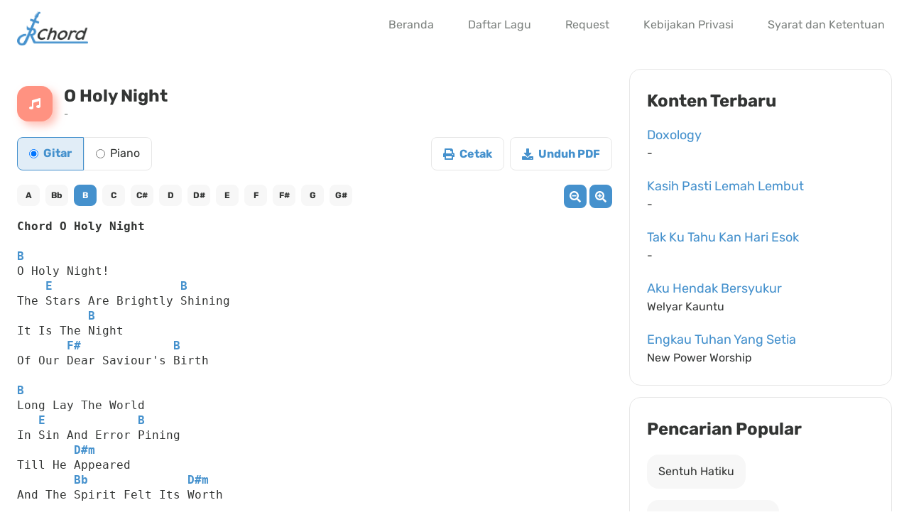

--- FILE ---
content_type: text/html; charset=UTF-8
request_url: https://www.jrchord.com/o-holy-night
body_size: 5465
content:
<!DOCTYPE html>
<html lang="id" class="no-js">
<head>
	<meta charset="UTF-8">
	<meta name="viewport" content="width=device-width, initial-scale=1, minimum-scale=1, maximum-scale=5">
	<meta name="google-site-verification" content="Gw3TNYV_Y278VmKKMby1YHA6pIzt28MbAcgJO2FIkNk" />
  <meta name="theme-color" content="#333534"/>
	<link rel="shortcut icon" href="/assets/jrchord.ico?v=0.1.0">
  <style>
    @font-face {
      font-family: 'Rubik';
      font-style: normal;
      font-weight: 400;
      font-display: swap;
      src: url(https://fonts.gstatic.com/s/rubik/v21/iJWKBXyIfDnIV7nBrXw.woff2) format('woff2');
      unicode-range: U+0000-00FF, U+0131, U+0152-0153, U+02BB-02BC, U+02C6, U+02DA, U+02DC, U+2000-206F, U+2074, U+20AC, U+2122, U+2191, U+2193, U+2212, U+2215, U+FEFF, U+FFFD;
    }

    @font-face {
      font-family: 'Rubik';
      font-style: normal;
      font-weight: 700;
      font-display: swap;
      src: url(https://fonts.gstatic.com/s/rubik/v21/iJWKBXyIfDnIV7nBrXw.woff2) format('woff2');
      unicode-range: U+0000-00FF, U+0131, U+0152-0153, U+02BB-02BC, U+02C6, U+02DA, U+02DC, U+2000-206F, U+2074, U+20AC, U+2122, U+2191, U+2193, U+2212, U+2215, U+FEFF, U+FFFD;
    }
  </style>
	<script>(function(html){html.className = html.className.replace(/\bno-js\b/,'js')})(document.documentElement);</script>
<meta name='robots' content='index, follow, max-image-preview:large, max-snippet:-1, max-video-preview:-1' />

	<!-- This site is optimized with the Yoast SEO plugin v22.9 - https://yoast.com/wordpress/plugins/seo/ -->
	<title>O Holy Night - JRChord</title>
	<meta name="description" content="Chord O Holy Night B O Holy Night! E B The Stars Are Brightly Shining B It Is The Night F# B Of Our Dear Saviour&#039;s Birth B Long Lay The World E B In Sin" />
	<link rel="canonical" href="https://www.jrchord.com/o-holy-night" />
	<meta property="og:locale" content="id_ID" />
	<meta property="og:type" content="article" />
	<meta property="og:title" content="O Holy Night - JRChord" />
	<meta property="og:description" content="Chord O Holy Night B O Holy Night! E B The Stars Are Brightly Shining B It Is The Night F# B Of Our Dear Saviour&#039;s Birth B Long Lay The World E B In Sin" />
	<meta property="og:url" content="https://www.jrchord.com/o-holy-night" />
	<meta property="og:site_name" content="JRChord" />
	<meta property="article:author" content="https://www.facebook.com/jrchord.fb/" />
	<meta property="article:published_time" content="2017-12-03T09:26:06+00:00" />
	<meta property="article:modified_time" content="2024-06-12T02:50:26+00:00" />
	<meta name="author" content="Jacky Rusly" />
	<meta name="twitter:card" content="summary_large_image" />
	<meta name="twitter:label1" content="Written by" />
	<meta name="twitter:data1" content="Jacky Rusly" />
	<meta name="twitter:label2" content="Est. reading time" />
	<meta name="twitter:data2" content="1 minute" />
	<script type="application/ld+json" class="yoast-schema-graph">{"@context":"https://schema.org","@graph":[{"@type":"WebPage","@id":"https://www.jrchord.com/o-holy-night","url":"https://www.jrchord.com/o-holy-night","name":"O Holy Night - JRChord","isPartOf":{"@id":"https://www.jrchord.com/#website"},"datePublished":"2017-12-03T09:26:06+00:00","dateModified":"2024-06-12T02:50:26+00:00","author":{"@id":"https://www.jrchord.com/#/schema/person/d6c4fd7e6fc5ac3549945892ad217d31"},"description":"Chord O Holy Night B O Holy Night! E B The Stars Are Brightly Shining B It Is The Night F# B Of Our Dear Saviour's Birth B Long Lay The World E B In Sin","breadcrumb":{"@id":"https://www.jrchord.com/o-holy-night#breadcrumb"},"inLanguage":"en-US","potentialAction":[{"@type":"ReadAction","target":["https://www.jrchord.com/o-holy-night"]}]},{"@type":"BreadcrumbList","@id":"https://www.jrchord.com/o-holy-night#breadcrumb","itemListElement":[{"@type":"ListItem","position":1,"name":"Home","item":"https://www.jrchord.com/"},{"@type":"ListItem","position":2,"name":"O Holy Night"}]},{"@type":"WebSite","@id":"https://www.jrchord.com/#website","url":"https://www.jrchord.com/","name":"JRChord","description":"Website Chord dan Lirik Lagu Rohani Kristen","potentialAction":[{"@type":"SearchAction","target":{"@type":"EntryPoint","urlTemplate":"https://www.jrchord.com/?s={search_term_string}"},"query-input":"required name=search_term_string"}],"inLanguage":"en-US"},{"@type":"Person","@id":"https://www.jrchord.com/#/schema/person/d6c4fd7e6fc5ac3549945892ad217d31","name":"Jacky Rusly","image":{"@type":"ImageObject","inLanguage":"en-US","@id":"https://www.jrchord.com/#/schema/person/image/","url":"https://secure.gravatar.com/avatar/fc98473533f517c14cc22253e2850351?s=96&d=mm&r=g","contentUrl":"https://secure.gravatar.com/avatar/fc98473533f517c14cc22253e2850351?s=96&d=mm&r=g","caption":"Jacky Rusly"},"sameAs":["https://www.jackyrusly.com","https://www.facebook.com/jrchord.fb/","https://www.youtube.com/c/JRChord"]}]}</script>
	<!-- / Yoast SEO plugin. -->


<style id='classic-theme-styles-inline-css' type='text/css'>
/*! This file is auto-generated */
.wp-block-button__link{color:#fff;background-color:#32373c;border-radius:9999px;box-shadow:none;text-decoration:none;padding:calc(.667em + 2px) calc(1.333em + 2px);font-size:1.125em}.wp-block-file__button{background:#32373c;color:#fff;text-decoration:none}
</style>
<link rel='stylesheet' id='twentysixteen-style-css' href='https://www.jrchord.com/wp-content/themes/twentysixteen/style.css?ver=0.1.20' type='text/css' media='all' />
<!--[if lt IE 10]>
<link rel='stylesheet' id='twentysixteen-ie-css' href='https://www.jrchord.com/wp-content/themes/twentysixteen/css/ie.css?ver=20160816' type='text/css' media='all' />
<![endif]-->
<!--[if lt IE 9]>
<link rel='stylesheet' id='twentysixteen-ie8-css' href='https://www.jrchord.com/wp-content/themes/twentysixteen/css/ie8.css?ver=20160816' type='text/css' media='all' />
<![endif]-->
<!--[if lt IE 8]>
<link rel='stylesheet' id='twentysixteen-ie7-css' href='https://www.jrchord.com/wp-content/themes/twentysixteen/css/ie7.css?ver=20160816' type='text/css' media='all' />
<![endif]-->
<!--[if lt IE 9]>
<script type="text/javascript" src="https://www.jrchord.com/wp-content/themes/twentysixteen/js/html5.js?ver=3.7.3" id="twentysixteen-html5-js"></script>
<![endif]-->
<meta name="generator" content="WordPress 6.5.4" />
<link rel='shortlink' href='https://www.jrchord.com/?p=898' />
	<link rel="preload" href="/wp-includes/css/jquery.transposer.css?v=0.1.2" as="style" onload="this.onload=null; this.rel='stylesheet'">
  <noscript><link rel="stylesheet" href="/wp-includes/css/jquery.transposer.css?v=0.1.2"></noscript>
</head>

<body class="post-template-default single single-post postid-898 single-format-standard group-blog">
<div id="page" class="site">
	<div class="site-inner">
		<header id="masthead" class="site-header" role="banner">
			<div class="site-header-main">
				<div class="site-branding">
					<a href="https://www.jrchord.com/" rel="home">
				    	<img src="/assets/jrchord.svg" alt="JRChord">
					</a>
				</div>

				          <a href="/search" class="search-menu mr-2">
            <img src="/assets/search-navbar.svg" width="16" height="16"  alt="Search">
          </a>
          
					<div id="menu-toggle" class="menu-toggle">
            <img src="/assets/menu.svg" alt="Menu" width="14">
          </div>

					<div id="site-header-menu" class="site-header-menu">
													<nav id="site-navigation" class="main-navigation" role="navigation" aria-label="Primary Menu">
								<div class="menu-navigation-container"><ul id="menu-navigation" class="primary-menu"><li id="menu-item-708" class="menu-item menu-item-type-custom menu-item-object-custom menu-item-708"><a href="/">Beranda</a></li>
<li id="menu-item-14" class="menu-item menu-item-type-post_type menu-item-object-page menu-item-14"><a href="https://www.jrchord.com/daftar-lagu">Daftar Lagu</a></li>
<li id="menu-item-859" class="menu-item menu-item-type-post_type menu-item-object-page menu-item-859"><a href="https://www.jrchord.com/request">Request</a></li>
<li id="menu-item-1173" class="menu-item menu-item-type-post_type menu-item-object-page menu-item-1173"><a target="_blank" rel="noopener" href="https://www.jrchord.com/privacy-policy">Kebijakan Privasi</a></li>
<li id="menu-item-2095" class="menu-item menu-item-type-post_type menu-item-object-page menu-item-2095"><a target="_blank" rel="noopener" href="https://www.jrchord.com/terms-and-conditions">Syarat dan Ketentuan</a></li>
</ul></div>							</nav><!-- .main-navigation -->
											</div><!-- .site-header-menu -->
							</div><!-- .site-header-main -->
		</header><!-- .site-header -->

		<div id="content" class="site-content">

<div class="flex flex-wrap">
  <main class="main-section relative">
		
<article id="post-898" class="post-898 post type-post status-publish format-standard hentry category-o tag-natal">
	<header class="song-detail-header entry-header flex mb-5">
    <div class="song-detail-icon bg-orange flex items-center justify-center mr-4">
      <img src="/assets/music.svg" width="16" alt="Music">
    </div>

    <div>
      <h1 class="song-detail-title">O Holy Night</h1><div class="song-detail-artist">-</div>    </div>
	</header>

  <div class="flex flex-wrap">
    <div class="flex song-detail-music-type">
      <label class="radio-item radio-item-gitar flex items-center justify-center" for="radio-gitar">
        <input type="radio" name="music-type" id="radio-gitar" value="Gitar" checked>
        <span>Gitar</span>
      </label>

      <label class="radio-item radio-item-piano flex items-center justify-center" for="radio-piano">
        <input type="radio" name="music-type" id="radio-piano" value="Piano">
        <span>Piano</span>
      </label>
    </div>

    <div id="btnPrint" disabled class="song-detail-button mr-2">
      <img class="mr-1" src="/assets/print.svg" width="16" alt="Print">
      
      <span>Cetak</span>
    </div>

    <div id="btnPDF" disabled class="song-detail-button">
      <img class="mr-1" src="/assets/download.svg" width="16" alt="Download">
      
      <span>Unduh PDF</span>
    </div>
  </div>

 

	<div>
		<div class="spinner" id="spinnerTransposer"><div class="bounce1"></div><div class="bounce2"></div><div class="bounce3"></div></div>
	
		<pre data-key="B">
Chord O Holy Night

B
O Holy Night!
    E                  B
The Stars Are Brightly Shining
          B
It Is The Night
       F#             B
Of Our Dear Saviour's Birth

B
Long Lay The World
   E             B
In Sin And Error Pining
        D#m
Till He Appeared
        Bb              D#m
And The Spirit Felt Its Worth

  F#
A Thrill Of Hope
    B
The Weary World Rejoices
    F#
For Yonder Breaks
  B
A New And Glorious Morn

G#m          D#m
Fall On Your Knees!
    C#m            G#m
Oh, Hear The Angel Voices
  B     F#  B/D#  E
O Night   Divine
    B/F#  F#            B
The Night   When Christ Was Born
  F#      B/D#  E
O Night Divine
  B/F#    F#      B
O Night O Night Divine

Lyric :
Led By The Light Of Faith Serenely Beaming
With Glowing Hearts By His Cradle We Stand
So Led By Light Of A Star Sweetly Gleaming
Here Come The Wise Men From Orient Land
The King Of Kings Lay Thus In Lowly Manger
In All Our Trials Born To Be Our Friend

Truly He Taught Us To Love One Another
His Law Is Love And His Gospel Is Peace
Chains Shall He Break For The Slave Is Our Brother
And In His Name All Oppression Shall Cease
Sweet Hymns Of Joy In Grateful Chorus Raise We
Let All Within Us Praise His Holy Name
</pre>
	</div><!-- .entry-content -->
</article><!-- #post-## -->

	<nav class="navigation post-navigation" aria-label="Posts">
		<h2 class="screen-reader-text">Post navigation</h2>
		<div class="nav-links"><div class="nav-previous"><a href="https://www.jrchord.com/pengorbananmu-sempurna-ndc-worship" rel="prev"><span class="meta-nav" aria-hidden="true">Previous</span> <span class="screen-reader-text">Previous post:</span> <span class="post-title">PengorbananMu Sempurna (NDC Worship)</span></a></div><div class="nav-next"><a href="https://www.jrchord.com/natal-di-hatiku-wawan-yap-nikita" rel="next"><span class="meta-nav" aria-hidden="true">Next</span> <span class="screen-reader-text">Next post:</span> <span class="post-title">Natal Di Hatiku (Wawan Yap &#038; Nikita)</span></a></div></div>
	</nav>	</main>

  
<div class="sidebar-section">
  <div class="sidebar-wrapper mb-4">
    <h2 class="sidebar-title mb-4">
      Konten Terbaru
    </h2>

    
          <div class="song p-4 mb-5">
            <a href="/doxology">
              <div class="song-title leading-6 text-truncate">Doxology</div>
              <div class="song-artist text-truncate">-</div>
            </a>
          </div>
        
          <div class="song p-4 mb-5">
            <a href="/kasih-pasti-lemah-lembut">
              <div class="song-title leading-6 text-truncate">Kasih Pasti Lemah Lembut</div>
              <div class="song-artist text-truncate">-</div>
            </a>
          </div>
        
          <div class="song p-4 mb-5">
            <a href="/tak-ku-tahu-kan-hari-esok">
              <div class="song-title leading-6 text-truncate">Tak Ku Tahu Kan Hari Esok</div>
              <div class="song-artist text-truncate">-</div>
            </a>
          </div>
        
          <div class="song p-4 mb-5">
            <a href="/aku-hendak-bersyukur-welyar-kauntu">
              <div class="song-title leading-6 text-truncate">Aku Hendak Bersyukur </div>
              <div class="song-artist text-truncate">Welyar Kauntu</div>
            </a>
          </div>
        
          <div class="song p-4 ">
            <a href="/engkau-tuhan-yang-setia-new-power-worship">
              <div class="song-title leading-6 text-truncate">Engkau Tuhan Yang Setia </div>
              <div class="song-artist text-truncate">New Power Worship</div>
            </a>
          </div>
          </div>

  <div class="sidebar-wrapper">
    <h2 class="sidebar-title mb-4">
      Pencarian Popular
    </h2>

    <div class="mb-4"></div>
    
    <div class="popular-wrapper flex flex-wrap">
      <a class="pill" href="/search?q=Sentuh%20Hatiku">
         Sentuh Hatiku
      </a>

      <a class="pill" href="/search?q=Penolong%20Yang%20Setia">
        Penolong Yang Setia
      </a>

      <a class="pill" href="/search?q=Jangan%20Lelah">
        Jangan Lelah
      </a>

      <a class="pill" href="/search?q=Sujud%20Di%20AltarNya">
        Sujud Di AltarNya
      </a>

      <a class="pill" href="/search?q=Bapa%20Engkau%20Sungguh%20Baik">
        Bapa Engkau Sungguh Baik
      </a>

      <a class="pill" href="/search?q=MengenalMu">
        MengenalMu
      </a>
    </div>
  </div>
</div>
</div>



		</div><!-- .site-content -->

		<footer id="colophon" class="site-footer" role="contentinfo">
      <section id="download">
        <div class="download-info flex">
          <div class="download-text">
            <div class="title">Unduh Sekarang!</div>
          
            <div class="leading-6">
              Aplikasi chord dan lirik lagu rohani kristen<br>
              Tuhan Yesus Memberkati 😇
            </div>
          </div>

          <div class="download-store">
            <div class="mb-4">
              <a href="https://itunes.apple.com/id/app/jrchord/id1463594254?l=id&mt=8" target="_blank" rel="nofollow noopener">
                <img src="/assets/app-store.svg?v=0.1.0" width="150" alt="App Store">
              </a>
            </div>

            <div>
              <a href="https://play.google.com/store/apps/details?id=com.jrusly.JRChord&hl=in" target="_blank" rel="nofollow noopener">
                <img src="/assets/google-play.svg?v=0.1.0" width="150" alt="Google Play">
              </a>
            </div>
          </div>
        </div>

        <div class="download-illustration">
          <img src="/assets/download-now.svg" alt="Download JRChord">
        </div>
      </section>

      <div class="copyright flex flex-wrap">
        <div class="flex-1 items-center">
          Copyright © 2012 - 2026 Jacky Rusly.
        </div>

        <div class="social-media">
          <a class="facebook" href="https://www.facebook.com/jrchord.fb/" target="_blank" rel="nofollow noopener">
            <img src="/assets/facebook.svg?v=0.1.0" alt="Facebook">
          </a>
          <a href="https://www.youtube.com/c/JRChord" target="_blank" rel="nofollow noopener">
            <img src="/assets/youtube.svg?=0.1.0" alt="Youtube">
          </a>
        </div>
      </div>
		</footer>
	</div><!-- .site-inner -->
</div><!-- .site -->


        
<!-- jQuery -->
<script type='text/javascript' src='/wp-includes/js/jquery/jquery.min.js?ver=3.6.0' id='jquery-core-js'></script>
<script type='text/javascript' src='/wp-includes/js/jquery/jquery-migrate.min.js?ver=3.3.2' id='jquery-migrate-js'></script>

<!-- Utilities -->
<script type="text/javascript" src="/wp-content/themes/twentysixteen/js/functions.js?ver=0.1.0" id="twentysixteen-script-js"></script>

<!-- Core -->
<script src="/wp-includes/js/jquery/jquery.transposer.js"></script> 
<script src="/wp-includes/js/init.js?v=0.1.8"></script>

<script async src="https://www.googletagmanager.com/gtag/js?id=G-N0VQ1Z8TQ7"></script>
<script>
  window.dataLayer = window.dataLayer || [];
  function gtag(){ dataLayer.push(arguments); }
  gtag('js', new Date());
  gtag('config', 'G-N0VQ1Z8TQ7');
</script>

<script defer src="https://static.cloudflareinsights.com/beacon.min.js/vcd15cbe7772f49c399c6a5babf22c1241717689176015" integrity="sha512-ZpsOmlRQV6y907TI0dKBHq9Md29nnaEIPlkf84rnaERnq6zvWvPUqr2ft8M1aS28oN72PdrCzSjY4U6VaAw1EQ==" data-cf-beacon='{"version":"2024.11.0","token":"8a62e808139c495d80ef8c5c7c596799","r":1,"server_timing":{"name":{"cfCacheStatus":true,"cfEdge":true,"cfExtPri":true,"cfL4":true,"cfOrigin":true,"cfSpeedBrain":true},"location_startswith":null}}' crossorigin="anonymous"></script>
</body>
</html>


<!-- Page cached by LiteSpeed Cache 6.2.0.1 on 2026-01-19 16:46:25 -->

--- FILE ---
content_type: text/css
request_url: https://www.jrchord.com/wp-includes/css/jquery.transposer.css?v=0.1.2
body_size: 8
content:
/*!
 * jQuery Chord Transposer plugin v1.0
 * http://codegavin.com/projects/transposer
 *
 * Copyright 2010, Jesse Gavin
 * Dual licensed under the MIT or GPL Version 2 licenses.
 * http://codegavin.com/license
 *
 * Date: Sat Jun 26 21:27:00 2010 -0600
 */
.transpose-keys {
	margin: 10px 0;
	overflow: auto;
	padding-top: 10px;
  font-size: 12px;
  font-weight: bold;
  flex: 1;
  margin-right: 8px;
}

.transpose-keys a { 
	display: block;
	float: left;
  width: 2rem;
	text-align: center;
	margin: 0 0.5rem 0.5rem 0;
	color: #333534;
	background: #F7F7F7;
	text-decoration: none;
	padding: .4em 0;
	outline: none;
  border-radius: 0.5rem;

}
.transpose-keys a.selected { 
  background: #4591cd; 
  color: #FFF;
}
.main-section .c,.main-section .on{
  color: #4591cd;
  font-weight: bold;
  transition: opacity 0.3s ease-in-out;
}

--- FILE ---
content_type: image/svg+xml
request_url: https://www.jrchord.com/assets/app-store.svg?v=0.1.0
body_size: 2189
content:
<svg xmlns="http://www.w3.org/2000/svg" width="135" height="40" viewBox="0 0 135 40"><g transform="translate(-599 -2026)"><g transform="translate(599 2026)"><path d="M124.249,0H10.757c-.414,0-.822,0-1.235,0C9.176,0,8.834.01,8.485.015A16.772,16.772,0,0,0,6.224.191,8.208,8.208,0,0,0,4.08.818,7.294,7.294,0,0,0,2.254,2,6.352,6.352,0,0,0,.924,3.618a6.093,6.093,0,0,0-.705,1.9,11.559,11.559,0,0,0-.2,2c-.01.307-.012.614-.017.921V31.559c.006.31.007.611.017.922a11.559,11.559,0,0,0,.2,2,6.08,6.08,0,0,0,.705,1.9A6.305,6.305,0,0,0,2.254,38,7.109,7.109,0,0,0,4.08,39.18a8.249,8.249,0,0,0,2.144.631,17.077,17.077,0,0,0,2.261.177c.349.007.691.011,1.037.011.413,0,.821,0,1.235,0H124.249c.405,0,.817,0,1.223,0,.344,0,.7,0,1.04-.011a16.853,16.853,0,0,0,2.256-.177,8.379,8.379,0,0,0,2.153-.631A7.111,7.111,0,0,0,132.746,38a6.5,6.5,0,0,0,1.333-1.614,6.092,6.092,0,0,0,.7-1.9,12.017,12.017,0,0,0,.209-2c0-.311,0-.611,0-.922.009-.363.009-.725.009-1.094V9.536c0-.366,0-.729-.009-1.092,0-.307,0-.614,0-.921a12.018,12.018,0,0,0-.209-2,6.1,6.1,0,0,0-.7-1.9,6.938,6.938,0,0,0-3.157-2.8,8.337,8.337,0,0,0-2.153-.627,16.555,16.555,0,0,0-2.256-.177c-.344,0-.7-.011-1.04-.013-.405,0-.817,0-1.223,0Z" fill="#a6a6a6"/><path d="M9.43,39.125c-.344,0-.68,0-1.022-.011A16.158,16.158,0,0,1,6.3,38.951,7.266,7.266,0,0,1,4.423,38.4a6.136,6.136,0,0,1-1.579-1.017,5.407,5.407,0,0,1-1.153-1.4,5.275,5.275,0,0,1-.614-1.657A11.025,11.025,0,0,1,.89,32.458c-.007-.211-.017-.913-.017-.913V8.444s.01-.691.017-.895a10.986,10.986,0,0,1,.187-1.872,5.305,5.305,0,0,1,.614-1.662,5.455,5.455,0,0,1,1.147-1.4A6.316,6.316,0,0,1,4.423,1.6a7.194,7.194,0,0,1,1.868-.544A16.028,16.028,0,0,1,8.41.887L9.43.875H125.564L126.6.888a15.772,15.772,0,0,1,2.1.163,7.338,7.338,0,0,1,1.888.548,6.007,6.007,0,0,1,2.729,2.42,5.309,5.309,0,0,1,.6,1.649,11.545,11.545,0,0,1,.2,1.887c0,.283,0,.587,0,.89.009.375.009.732.009,1.092V30.465c0,.363,0,.718-.009,1.075,0,.325,0,.623,0,.93a11.309,11.309,0,0,1-.193,1.854,5.286,5.286,0,0,1-.61,1.67,5.572,5.572,0,0,1-1.148,1.386,6.14,6.14,0,0,1-1.581,1.022,7.241,7.241,0,0,1-1.885.55,15.973,15.973,0,0,1-2.112.163c-.331.007-.678.011-1.014.011l-1.225,0Z"/><g transform="translate(8.028 -0.72)"><path d="M24.769,20.3a4.949,4.949,0,0,1,2.357-4.152,5.066,5.066,0,0,0-3.991-2.158c-1.679-.176-3.307,1-4.163,1-.872,0-2.19-.987-3.608-.958a5.315,5.315,0,0,0-4.473,2.728c-1.934,3.348-.491,8.269,1.361,10.976.927,1.325,2.01,2.806,3.428,2.753,1.387-.058,1.905-.884,3.579-.884,1.659,0,2.145.884,3.591.851,1.488-.024,2.426-1.331,3.321-2.669A10.962,10.962,0,0,0,27.688,24.7,4.782,4.782,0,0,1,24.769,20.3Z" fill="#fff"/><path d="M22.037,12.211A4.872,4.872,0,0,0,23.152,8.72a4.957,4.957,0,0,0-3.208,1.66A4.636,4.636,0,0,0,18.8,13.741,4.1,4.1,0,0,0,22.037,12.211Z" fill="#fff"/><g transform="translate(-0.427)"><path d="M42.3,27.14H37.569L36.432,30.5h-2l4.483-12.418h2.083L45.477,30.5H43.438Zm-4.243-1.549h3.752l-1.85-5.447H39.91Z" fill="#fff"/><path d="M55.16,25.97c0,2.813-1.506,4.621-3.778,4.621a3.069,3.069,0,0,1-2.849-1.584H48.49v4.484H46.631V21.442h1.8v1.506h.034a3.212,3.212,0,0,1,2.883-1.6C53.645,21.348,55.16,23.164,55.16,25.97Zm-1.91,0c0-1.833-.947-3.038-2.393-3.038-1.42,0-2.375,1.23-2.375,3.038,0,1.824.955,3.046,2.375,3.046C52.3,29.016,53.25,27.819,53.25,25.97Z" fill="#fff"/><path d="M65.125,25.97c0,2.813-1.506,4.621-3.778,4.621A3.069,3.069,0,0,1,58.5,29.007h-.043v4.484H56.6V21.442h1.8v1.506h.034a3.212,3.212,0,0,1,2.883-1.6C63.61,21.348,65.125,23.164,65.125,25.97Zm-1.91,0c0-1.833-.947-3.038-2.393-3.038-1.42,0-2.375,1.23-2.375,3.038,0,1.824.955,3.046,2.375,3.046,1.445,0,2.393-1.2,2.393-3.046Z" fill="#fff"/><path d="M71.71,27.036c.138,1.231,1.334,2.04,2.969,2.04,1.566,0,2.693-.809,2.693-1.919,0-.964-.68-1.541-2.289-1.937l-1.609-.388c-2.28-.551-3.339-1.617-3.339-3.348,0-2.143,1.867-3.614,4.519-3.614,2.624,0,4.423,1.472,4.483,3.614H77.261c-.112-1.239-1.137-1.987-2.634-1.987s-2.521.757-2.521,1.858c0,.878.654,1.395,2.255,1.79l1.368.336c2.548.6,3.606,1.626,3.606,3.442,0,2.323-1.851,3.778-4.794,3.778-2.754,0-4.613-1.421-4.733-3.667Z" fill="#fff"/><path d="M83.346,19.3v2.143h1.722v1.472H83.346v4.991c0,.775.345,1.137,1.1,1.137A5.807,5.807,0,0,0,85.059,29v1.463a5.1,5.1,0,0,1-1.032.086c-1.833,0-2.548-.688-2.548-2.444V22.914H80.163V21.442h1.316V19.3Z" fill="#fff"/><path d="M86.065,25.97c0-2.849,1.678-4.639,4.294-4.639s4.295,1.79,4.295,4.639-1.661,4.639-4.295,4.639S86.065,28.826,86.065,25.97Zm6.7,0c0-1.954-.9-3.107-2.4-3.107s-2.4,1.162-2.4,3.107c0,1.962.895,3.106,2.4,3.106s2.4-1.145,2.4-3.106Z" fill="#fff"/><path d="M96.186,21.442h1.772v1.541H98a2.159,2.159,0,0,1,2.178-1.636,2.866,2.866,0,0,1,.637.069v1.738a2.6,2.6,0,0,0-.835-.112,1.873,1.873,0,0,0-1.937,2.083V30.5H96.186Z" fill="#fff"/><path d="M109.384,27.837c-.25,1.644-1.851,2.771-3.9,2.771-2.634,0-4.269-1.765-4.269-4.6s1.644-4.682,4.19-4.682c2.5,0,4.08,1.721,4.08,4.466v.637h-6.395v.112a2.358,2.358,0,0,0,2.436,2.564,2.048,2.048,0,0,0,2.091-1.273Zm-6.282-2.7h4.526a2.177,2.177,0,0,0-2.221-2.3,2.292,2.292,0,0,0-2.306,2.3Z" fill="#fff"/></g><g transform="translate(-1.671 0.72)"><path d="M37.826,8.731A2.64,2.64,0,0,1,40.634,11.7c0,1.906-1.03,3-2.808,3H35.671V8.731ZM36.6,13.854h1.125a1.876,1.876,0,0,0,1.968-2.146,1.881,1.881,0,0,0-1.968-2.134H36.6Z" fill="#fff"/><path d="M41.681,12.444a2.133,2.133,0,1,1,4.247,0,2.134,2.134,0,1,1-4.247,0Zm3.333,0c0-.976-.438-1.547-1.208-1.547s-1.207.571-1.207,1.547.435,1.55,1.207,1.55,1.208-.57,1.208-1.55Z" fill="#fff"/><path d="M51.573,14.7h-.922l-.931-3.316h-.07L48.724,14.7h-.913l-1.241-4.5h.9l.807,3.436h.066l.926-3.436h.853l.926,3.436h.07l.8-3.436h.889Z" fill="#fff"/><path d="M53.854,10.195h.855v.715h.066a1.348,1.348,0,0,1,1.344-.8,1.465,1.465,0,0,1,1.559,1.675V14.7h-.889V12.006c0-.724-.314-1.083-.972-1.083a1.033,1.033,0,0,0-1.075,1.141V14.7h-.889Z" fill="#fff"/><path d="M59.094,8.437h.889V14.7h-.889Z" fill="#fff"/><path d="M61.218,12.444a2.133,2.133,0,1,1,4.248,0,2.134,2.134,0,1,1-4.248,0Zm3.333,0c0-.976-.438-1.547-1.208-1.547s-1.207.571-1.207,1.547.435,1.55,1.207,1.55,1.208-.57,1.208-1.55Z" fill="#fff"/><path d="M66.4,13.424c0-.811.6-1.278,1.675-1.344l1.22-.07v-.389c0-.476-.314-.744-.922-.744-.5,0-.84.182-.938.5h-.86c.091-.773.818-1.27,1.84-1.27,1.129,0,1.766.562,1.766,1.513V14.7h-.855v-.633h-.07a1.515,1.515,0,0,1-1.353.707,1.36,1.36,0,0,1-1.5-1.348ZM69.3,13.04v-.376l-1.1.07c-.62.042-.9.252-.9.649s.352.641.835.641A1.061,1.061,0,0,0,69.3,13.04Z" fill="#fff"/><path d="M71.348,12.444c0-1.423.731-2.324,1.869-2.324a1.484,1.484,0,0,1,1.381.79h.066V8.437h.889V14.7H74.7v-.711h-.07a1.563,1.563,0,0,1-1.414.786C72.072,14.772,71.348,13.871,71.348,12.444Zm.918,0c0,.955.45,1.53,1.2,1.53s1.212-.583,1.212-1.526-.468-1.53-1.212-1.53-1.2.579-1.2,1.526Z" fill="#fff"/><path d="M79.23,12.444c0-1.423.731-2.324,1.869-2.324a1.484,1.484,0,0,1,1.381.79h.066V8.437h.889V14.7h-.852v-.711h-.07a1.563,1.563,0,0,1-1.414.786C79.954,14.772,79.23,13.871,79.23,12.444Zm.918,0c0,.955.45,1.53,1.2,1.53s1.212-.583,1.212-1.526-.468-1.53-1.212-1.53S80.148,11.5,80.148,12.444Z" fill="#fff"/><path d="M84.777,8.863a.576.576,0,1,1,.575.541.547.547,0,0,1-.575-.541Zm.132,1.332h.886v4.5h-.886Z" fill="#fff"/></g></g></g></g></svg>

--- FILE ---
content_type: image/svg+xml
request_url: https://www.jrchord.com/assets/youtube.svg?=0.1.0
body_size: -149
content:
<svg xmlns="http://www.w3.org/2000/svg" width="50" height="50" viewBox="0 0 50 50"><g transform="translate(-1177 -2266)"><path d="M16,0H34A16,16,0,0,1,50,16V34A16,16,0,0,1,34,50H16A16,16,0,0,1,0,34V16A16,16,0,0,1,16,0Z" transform="translate(1177 2266)" fill="red"/><path d="M32.557,66.5a2.636,2.636,0,0,0-1.591-2.025C29.562,64,23.933,64,23.933,64s-5.629,0-7.032.479A2.636,2.636,0,0,0,15.309,66.5a40.587,40.587,0,0,0,0,11.025A2.584,2.584,0,0,0,16.9,79.521C18.3,80,23.933,80,23.933,80s5.629,0,7.032-.479a2.584,2.584,0,0,0,1.591-1.993,37.758,37.758,0,0,0,.376-5.513A37.758,37.758,0,0,0,32.557,66.5ZM22.092,75.4V68.633l4.7,3.384-4.7,3.383Z" transform="translate(1178.067 2219)" fill="#fff"/></g></svg>